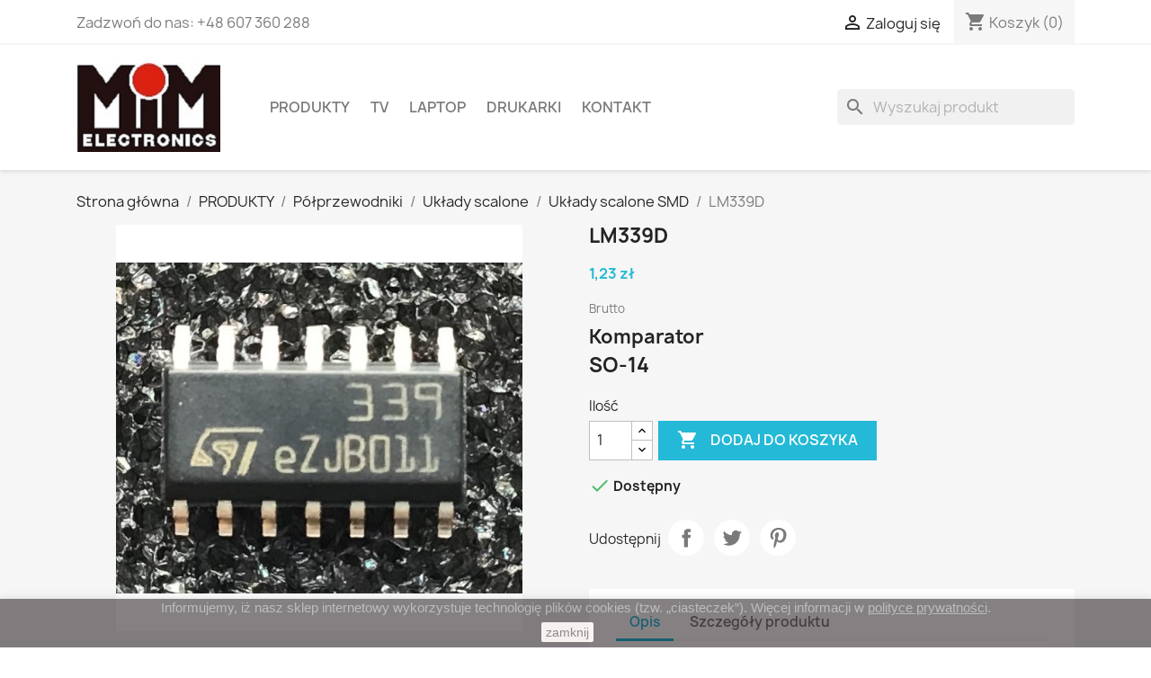

--- FILE ---
content_type: text/html; charset=utf-8
request_url: https://mimelectronics.pl/uklady-scalone-smd/369-lm339d.html
body_size: 16253
content:
<!doctype html>
<html lang="pl-PL">

  <head>
    
      
  <meta charset="utf-8">


  <meta http-equiv="x-ua-compatible" content="ie=edge">



  <title>LM339D</title>
  
    
  
  <meta name="description" content="Komparator
SO-14
">
  <meta name="keywords" content="">
        <link rel="canonical" href="https://mimelectronics.pl/uklady-scalone-smd/369-lm339d.html">
    
      
  
  
    <script type="application/ld+json">
  {
    "@context": "https://schema.org",
    "@type": "Organization",
    "name" : "MIM ELECTRONICS",
    "url" : "https://mimelectronics.pl/",
          "logo": {
        "@type": "ImageObject",
        "url":"https://mimelectronics.pl/img/logo-1670241902.jpg"
      }
      }
</script>

<script type="application/ld+json">
  {
    "@context": "https://schema.org",
    "@type": "WebPage",
    "isPartOf": {
      "@type": "WebSite",
      "url":  "https://mimelectronics.pl/",
      "name": "MIM ELECTRONICS"
    },
    "name": "LM339D",
    "url":  "https://mimelectronics.pl/uklady-scalone-smd/369-lm339d.html"
  }
</script>


  <script type="application/ld+json">
    {
      "@context": "https://schema.org",
      "@type": "BreadcrumbList",
      "itemListElement": [
                  {
            "@type": "ListItem",
            "position": 1,
            "name": "Strona główna",
            "item": "https://mimelectronics.pl/"
          },                  {
            "@type": "ListItem",
            "position": 2,
            "name": "PRODUKTY",
            "item": "https://mimelectronics.pl/22-produkty"
          },                  {
            "@type": "ListItem",
            "position": 3,
            "name": "Półprzewodniki",
            "item": "https://mimelectronics.pl/11-polprzewodniki"
          },                  {
            "@type": "ListItem",
            "position": 4,
            "name": "Układy scalone",
            "item": "https://mimelectronics.pl/33-uklady-scalone"
          },                  {
            "@type": "ListItem",
            "position": 5,
            "name": "Układy scalone SMD",
            "item": "https://mimelectronics.pl/50-uklady-scalone-smd"
          },                  {
            "@type": "ListItem",
            "position": 6,
            "name": "LM339D",
            "item": "https://mimelectronics.pl/uklady-scalone-smd/369-lm339d.html"
          }              ]
    }
  </script>
  
  
  
  <script type="application/ld+json">
  {
    "@context": "https://schema.org/",
    "@type": "Product",
    "name": "LM339D",
    "description": "Komparator SO-14 ",
    "category": "Układy scalone SMD",
    "image" :"https://mimelectronics.pl/2077-home_default/lm339d.jpg",    "sku": "369",
    "mpn": "369"
        ,
    "brand": {
      "@type": "Thing",
      "name": "STMicroelectronics"
    }
                ,
    "offers": {
      "@type": "Offer",
      "priceCurrency": "PLN",
      "name": "LM339D",
      "price": "1.23",
      "url": "https://mimelectronics.pl/uklady-scalone-smd/369-lm339d.html",
      "priceValidUntil": "2026-02-01",
              "image": ["https://mimelectronics.pl/2077-large_default/lm339d.jpg","https://mimelectronics.pl/2078-large_default/lm339d.jpg"],
            "sku": "369",
      "mpn": "369",
                                              "availability": "https://schema.org/InStock",
      "seller": {
        "@type": "Organization",
        "name": "MIM ELECTRONICS"
      }
    }
      }
</script>

  
  
    
  

  
    <meta property="og:title" content="LM339D" />
    <meta property="og:description" content="Komparator
SO-14
" />
    <meta property="og:url" content="https://mimelectronics.pl/uklady-scalone-smd/369-lm339d.html" />
    <meta property="og:site_name" content="MIM ELECTRONICS" />
        



  <meta name="viewport" content="width=device-width, initial-scale=1">



  <link rel="icon" type="image/vnd.microsoft.icon" href="https://mimelectronics.pl/img/favicon.ico?1670241902">
  <link rel="shortcut icon" type="image/x-icon" href="https://mimelectronics.pl/img/favicon.ico?1670241902">



    <link rel="stylesheet" href="https://mimelectronics.pl/themes/classic/assets/cache/theme-163856155.css" type="text/css" media="all">




  

  <script type="text/javascript">
        var prestashop = {"cart":{"products":[],"totals":{"total":{"type":"total","label":"Razem","amount":0,"value":"0,00\u00a0z\u0142"},"total_including_tax":{"type":"total","label":"Suma (brutto)","amount":0,"value":"0,00\u00a0z\u0142"},"total_excluding_tax":{"type":"total","label":"Suma (netto)","amount":0,"value":"0,00\u00a0z\u0142"}},"subtotals":{"products":{"type":"products","label":"Produkty","amount":0,"value":"0,00\u00a0z\u0142"},"discounts":null,"shipping":{"type":"shipping","label":"Transport","amount":0,"value":""},"tax":null},"products_count":0,"summary_string":"0 sztuk","vouchers":{"allowed":0,"added":[]},"discounts":[],"minimalPurchase":50,"minimalPurchaseRequired":"Minimalny zakup na kwot\u0119 50,00\u00a0z\u0142 (netto) jest wymagany aby zatwierdzi\u0107 Twoje zam\u00f3wienie, obecna warto\u015b\u0107 koszyka to 0,00\u00a0z\u0142 (netto)."},"currency":{"id":1,"name":"Z\u0142oty polski","iso_code":"PLN","iso_code_num":"985","sign":"z\u0142"},"customer":{"lastname":null,"firstname":null,"email":null,"birthday":null,"newsletter":null,"newsletter_date_add":null,"optin":null,"website":null,"company":null,"siret":null,"ape":null,"is_logged":false,"gender":{"type":null,"name":null},"addresses":[]},"language":{"name":"Polski (Polish)","iso_code":"pl","locale":"pl-PL","language_code":"pl","is_rtl":"0","date_format_lite":"Y-m-d","date_format_full":"Y-m-d H:i:s","id":1},"page":{"title":"","canonical":"https:\/\/mimelectronics.pl\/uklady-scalone-smd\/369-lm339d.html","meta":{"title":"LM339D","description":"Komparator\nSO-14\n","keywords":"","robots":"index"},"page_name":"product","body_classes":{"lang-pl":true,"lang-rtl":false,"country-PL":true,"currency-PLN":true,"layout-full-width":true,"page-product":true,"tax-display-enabled":true,"product-id-369":true,"product-LM339D":true,"product-id-category-50":true,"product-id-manufacturer-12":true,"product-id-supplier-0":true,"product-available-for-order":true},"admin_notifications":[]},"shop":{"name":"MIM ELECTRONICS","logo":"https:\/\/mimelectronics.pl\/img\/logo-1670241902.jpg","stores_icon":"https:\/\/mimelectronics.pl\/img\/logo_stores.png","favicon":"https:\/\/mimelectronics.pl\/img\/favicon.ico"},"urls":{"base_url":"https:\/\/mimelectronics.pl\/","current_url":"https:\/\/mimelectronics.pl\/uklady-scalone-smd\/369-lm339d.html","shop_domain_url":"https:\/\/mimelectronics.pl","img_ps_url":"https:\/\/mimelectronics.pl\/img\/","img_cat_url":"https:\/\/mimelectronics.pl\/img\/c\/","img_lang_url":"https:\/\/mimelectronics.pl\/img\/l\/","img_prod_url":"https:\/\/mimelectronics.pl\/img\/p\/","img_manu_url":"https:\/\/mimelectronics.pl\/img\/m\/","img_sup_url":"https:\/\/mimelectronics.pl\/img\/su\/","img_ship_url":"https:\/\/mimelectronics.pl\/img\/s\/","img_store_url":"https:\/\/mimelectronics.pl\/img\/st\/","img_col_url":"https:\/\/mimelectronics.pl\/img\/co\/","img_url":"https:\/\/mimelectronics.pl\/themes\/classic\/assets\/img\/","css_url":"https:\/\/mimelectronics.pl\/themes\/classic\/assets\/css\/","js_url":"https:\/\/mimelectronics.pl\/themes\/classic\/assets\/js\/","pic_url":"https:\/\/mimelectronics.pl\/upload\/","pages":{"address":"https:\/\/mimelectronics.pl\/adres","addresses":"https:\/\/mimelectronics.pl\/adresy","authentication":"https:\/\/mimelectronics.pl\/logowanie","cart":"https:\/\/mimelectronics.pl\/koszyk","category":"https:\/\/mimelectronics.pl\/index.php?controller=category","cms":"https:\/\/mimelectronics.pl\/index.php?controller=cms","contact":"https:\/\/mimelectronics.pl\/kontakt","discount":"https:\/\/mimelectronics.pl\/rabaty","guest_tracking":"https:\/\/mimelectronics.pl\/sledzenie-zamowien-gosci","history":"https:\/\/mimelectronics.pl\/historia-zamowien","identity":"https:\/\/mimelectronics.pl\/dane-osobiste","index":"https:\/\/mimelectronics.pl\/","my_account":"https:\/\/mimelectronics.pl\/moje-konto","order_confirmation":"https:\/\/mimelectronics.pl\/potwierdzenie-zamowienia","order_detail":"https:\/\/mimelectronics.pl\/index.php?controller=order-detail","order_follow":"https:\/\/mimelectronics.pl\/sledzenie-zamowienia","order":"https:\/\/mimelectronics.pl\/zam\u00f3wienie","order_return":"https:\/\/mimelectronics.pl\/index.php?controller=order-return","order_slip":"https:\/\/mimelectronics.pl\/potwierdzenie-zwrotu","pagenotfound":"https:\/\/mimelectronics.pl\/nie-znaleziono-strony","password":"https:\/\/mimelectronics.pl\/odzyskiwanie-hasla","pdf_invoice":"https:\/\/mimelectronics.pl\/index.php?controller=pdf-invoice","pdf_order_return":"https:\/\/mimelectronics.pl\/index.php?controller=pdf-order-return","pdf_order_slip":"https:\/\/mimelectronics.pl\/index.php?controller=pdf-order-slip","prices_drop":"https:\/\/mimelectronics.pl\/promocje","product":"https:\/\/mimelectronics.pl\/index.php?controller=product","search":"https:\/\/mimelectronics.pl\/szukaj","sitemap":"https:\/\/mimelectronics.pl\/Mapa strony","stores":"https:\/\/mimelectronics.pl\/nasze-sklepy","supplier":"https:\/\/mimelectronics.pl\/dostawcy","register":"https:\/\/mimelectronics.pl\/logowanie?create_account=1","order_login":"https:\/\/mimelectronics.pl\/zam\u00f3wienie?login=1"},"alternative_langs":[],"theme_assets":"\/themes\/classic\/assets\/","actions":{"logout":"https:\/\/mimelectronics.pl\/?mylogout="},"no_picture_image":{"bySize":{"small_default":{"url":"https:\/\/mimelectronics.pl\/img\/p\/pl-default-small_default.jpg","width":98,"height":98},"cart_default":{"url":"https:\/\/mimelectronics.pl\/img\/p\/pl-default-cart_default.jpg","width":125,"height":125},"home_default":{"url":"https:\/\/mimelectronics.pl\/img\/p\/pl-default-home_default.jpg","width":250,"height":250},"medium_default":{"url":"https:\/\/mimelectronics.pl\/img\/p\/pl-default-medium_default.jpg","width":452,"height":452},"large_default":{"url":"https:\/\/mimelectronics.pl\/img\/p\/pl-default-large_default.jpg","width":800,"height":800}},"small":{"url":"https:\/\/mimelectronics.pl\/img\/p\/pl-default-small_default.jpg","width":98,"height":98},"medium":{"url":"https:\/\/mimelectronics.pl\/img\/p\/pl-default-home_default.jpg","width":250,"height":250},"large":{"url":"https:\/\/mimelectronics.pl\/img\/p\/pl-default-large_default.jpg","width":800,"height":800},"legend":""}},"configuration":{"display_taxes_label":true,"display_prices_tax_incl":true,"is_catalog":false,"show_prices":true,"opt_in":{"partner":false},"quantity_discount":{"type":"price","label":"Cena jednostkowa"},"voucher_enabled":0,"return_enabled":0},"field_required":[],"breadcrumb":{"links":[{"title":"Strona g\u0142\u00f3wna","url":"https:\/\/mimelectronics.pl\/"},{"title":"PRODUKTY","url":"https:\/\/mimelectronics.pl\/22-produkty"},{"title":"P\u00f3\u0142przewodniki","url":"https:\/\/mimelectronics.pl\/11-polprzewodniki"},{"title":"Uk\u0142ady scalone","url":"https:\/\/mimelectronics.pl\/33-uklady-scalone"},{"title":"Uk\u0142ady scalone SMD","url":"https:\/\/mimelectronics.pl\/50-uklady-scalone-smd"},{"title":"LM339D","url":"https:\/\/mimelectronics.pl\/uklady-scalone-smd\/369-lm339d.html"}],"count":6},"link":{"protocol_link":"https:\/\/","protocol_content":"https:\/\/"},"time":1768612791,"static_token":"0a62a7b33ca0a7ba47d20f64a74c2820","token":"a5610de97bfd7deeee9573c790a6914d","debug":false};
        var prestashopFacebookAjaxController = "https:\/\/mimelectronics.pl\/module\/ps_facebook\/Ajax";
        var psemailsubscription_subscription = "https:\/\/mimelectronics.pl\/module\/ps_emailsubscription\/subscription";
      </script>



  <script async src="https://www.googletagmanager.com/gtag/js?id=UA-68855938-1"></script>
<script>
  window.dataLayer = window.dataLayer || [];
  function gtag(){dataLayer.push(arguments);}
  gtag('js', new Date());
  gtag(
    'config',
    'UA-68855938-1',
    {
      'debug_mode':false
                      }
  );
</script>

                            <link rel="alternate" href="https://mimelectronics.pl/uklady-scalone-smd/369-lm339d.html"
                  hreflang="pl-pl"/>
                                    <link rel="canonical" href="https://mimelectronics.pl/uklady-scalone-smd/369-lm339d.html"/>
                                    <link rel="alternate" href="https://mimelectronics.pl/uklady-scalone-smd/369-lm339d.html" hreflang="x-default"/>
            


    
  <meta property="og:type" content="product">
      <meta property="og:image" content="https://mimelectronics.pl/2077-large_default/lm339d.jpg">
  
      <meta property="product:pretax_price:amount" content="1">
    <meta property="product:pretax_price:currency" content="PLN">
    <meta property="product:price:amount" content="1.23">
    <meta property="product:price:currency" content="PLN">
    
  </head>

  <body id="product" class="lang-pl country-pl currency-pln layout-full-width page-product tax-display-enabled product-id-369 product-lm339d product-id-category-50 product-id-manufacturer-12 product-id-supplier-0 product-available-for-order">

    
      
    

    <main>
      
              

      <header id="header">
        
          
  <div class="header-banner">
    
  </div>



  <nav class="header-nav">
    <div class="container">
      <div class="row">
        <div class="hidden-sm-down">
          <div class="col-md-5 col-xs-12">
            <div id="_desktop_contact_link">
  <div id="contact-link">
                Zadzwoń do nas: <span> +48 607 360 288</span>
      </div>
</div>

          </div>
          <div class="col-md-7 right-nav">
              <div id="_desktop_user_info">
  <div class="user-info">
          <a
        href="https://mimelectronics.pl/moje-konto"
        title="Zaloguj się do swojego konta klienta"
        rel="nofollow"
      >
        <i class="material-icons">&#xE7FF;</i>
        <span class="hidden-sm-down">Zaloguj się</span>
      </a>
      </div>
</div>
<div id="_desktop_cart">
  <div class="blockcart cart-preview inactive" data-refresh-url="//mimelectronics.pl/module/ps_shoppingcart/ajax">
    <div class="header">
              <i class="material-icons shopping-cart" aria-hidden="true">shopping_cart</i>
        <span class="hidden-sm-down">Koszyk</span>
        <span class="cart-products-count">(0)</span>
          </div>
  </div>
</div>

          </div>
        </div>
        <div class="hidden-md-up text-sm-center mobile">
          <div class="float-xs-left" id="menu-icon">
            <i class="material-icons d-inline">&#xE5D2;</i>
          </div>
          <div class="float-xs-right" id="_mobile_cart"></div>
          <div class="float-xs-right" id="_mobile_user_info"></div>
          <div class="top-logo" id="_mobile_logo"></div>
          <div class="clearfix"></div>
        </div>
      </div>
    </div>
  </nav>



  <div class="header-top">
    <div class="container">
       <div class="row">
        <div class="col-md-2 hidden-sm-down" id="_desktop_logo">
                                    
  <a href="https://mimelectronics.pl/">
    <img
      class="logo img-fluid"
      src="https://mimelectronics.pl/img/logo-1670241902.jpg"
      alt="MIM ELECTRONICS"
      width="512"
      height="316">
  </a>

                              </div>
        <div class="header-top-right col-md-10 col-sm-12 position-static">
          <div id="search_widget" class="search-widgets" data-search-controller-url="//mimelectronics.pl/szukaj">
  <form method="get" action="//mimelectronics.pl/szukaj">
    <input type="hidden" name="controller" value="search">
    <i class="material-icons search" aria-hidden="true">search</i>
    <input type="text" name="s" value="" placeholder="Wyszukaj produkt" aria-label="Szukaj">
    <i class="material-icons clear" aria-hidden="true">clear</i>
  </form>
</div>


<div class="menu js-top-menu position-static hidden-sm-down" id="_desktop_top_menu">
    
          <ul class="top-menu" id="top-menu" data-depth="0">
                    <li class="category" id="category-22">
                          <a
                class="dropdown-item"
                href="https://mimelectronics.pl/22-produkty" data-depth="0"
                              >
                                                                      <span class="float-xs-right hidden-md-up">
                    <span data-target="#top_sub_menu_53356" data-toggle="collapse" class="navbar-toggler collapse-icons">
                      <i class="material-icons add">&#xE313;</i>
                      <i class="material-icons remove">&#xE316;</i>
                    </span>
                  </span>
                                PRODUKTY
              </a>
                            <div  class="popover sub-menu js-sub-menu collapse" id="top_sub_menu_53356">
                
          <ul class="top-menu"  data-depth="1">
                    <li class="category" id="category-4">
                          <a
                class="dropdown-item dropdown-submenu"
                href="https://mimelectronics.pl/4-optoelektronika" data-depth="1"
                              >
                                Optoelektronika
              </a>
                          </li>
                    <li class="category" id="category-11">
                          <a
                class="dropdown-item dropdown-submenu"
                href="https://mimelectronics.pl/11-polprzewodniki" data-depth="1"
                              >
                                                                      <span class="float-xs-right hidden-md-up">
                    <span data-target="#top_sub_menu_30222" data-toggle="collapse" class="navbar-toggler collapse-icons">
                      <i class="material-icons add">&#xE313;</i>
                      <i class="material-icons remove">&#xE316;</i>
                    </span>
                  </span>
                                Półprzewodniki
              </a>
                            <div  class="collapse" id="top_sub_menu_30222">
                
          <ul class="top-menu"  data-depth="2">
                    <li class="category" id="category-29">
                          <a
                class="dropdown-item"
                href="https://mimelectronics.pl/29-diody" data-depth="2"
                              >
                                Diody
              </a>
                          </li>
                    <li class="category" id="category-30">
                          <a
                class="dropdown-item"
                href="https://mimelectronics.pl/30-mostki-prostownicze" data-depth="2"
                              >
                                Mostki prostownicze
              </a>
                          </li>
                    <li class="category" id="category-31">
                          <a
                class="dropdown-item"
                href="https://mimelectronics.pl/31-moduly-polprzewodnikowe" data-depth="2"
                              >
                                Moduły półprzewodnikowe
              </a>
                          </li>
                    <li class="category" id="category-32">
                          <a
                class="dropdown-item"
                href="https://mimelectronics.pl/32-tranzystory" data-depth="2"
                              >
                                                                      <span class="float-xs-right hidden-md-up">
                    <span data-target="#top_sub_menu_56062" data-toggle="collapse" class="navbar-toggler collapse-icons">
                      <i class="material-icons add">&#xE313;</i>
                      <i class="material-icons remove">&#xE316;</i>
                    </span>
                  </span>
                                Tranzystory
              </a>
                            <div  class="collapse" id="top_sub_menu_56062">
                
          <ul class="top-menu"  data-depth="3">
                    <li class="category" id="category-53">
                          <a
                class="dropdown-item"
                href="https://mimelectronics.pl/53-tranzystory-smd" data-depth="3"
                              >
                                Tranzystory SMD
              </a>
                          </li>
                    <li class="category" id="category-54">
                          <a
                class="dropdown-item"
                href="https://mimelectronics.pl/54-tranzystory-tht" data-depth="3"
                              >
                                Tranzystory THT
              </a>
                          </li>
                    <li class="category" id="category-55">
                          <a
                class="dropdown-item"
                href="https://mimelectronics.pl/55-tranzystory-bga" data-depth="3"
                              >
                                Tranzystory BGA
              </a>
                          </li>
              </ul>
    
              </div>
                          </li>
                    <li class="category" id="category-33">
                          <a
                class="dropdown-item"
                href="https://mimelectronics.pl/33-uklady-scalone" data-depth="2"
                              >
                                                                      <span class="float-xs-right hidden-md-up">
                    <span data-target="#top_sub_menu_39747" data-toggle="collapse" class="navbar-toggler collapse-icons">
                      <i class="material-icons add">&#xE313;</i>
                      <i class="material-icons remove">&#xE316;</i>
                    </span>
                  </span>
                                Układy scalone
              </a>
                            <div  class="collapse" id="top_sub_menu_39747">
                
          <ul class="top-menu"  data-depth="3">
                    <li class="category" id="category-50">
                          <a
                class="dropdown-item"
                href="https://mimelectronics.pl/50-uklady-scalone-smd" data-depth="3"
                              >
                                Układy scalone SMD
              </a>
                          </li>
                    <li class="category" id="category-51">
                          <a
                class="dropdown-item"
                href="https://mimelectronics.pl/51-uklady-scalone-bga" data-depth="3"
                              >
                                Układy scalone BGA
              </a>
                          </li>
                    <li class="category" id="category-52">
                          <a
                class="dropdown-item"
                href="https://mimelectronics.pl/52-uklady-scalone-tht" data-depth="3"
                              >
                                Układy scalone THT
              </a>
                          </li>
              </ul>
    
              </div>
                          </li>
                    <li class="category" id="category-34">
                          <a
                class="dropdown-item"
                href="https://mimelectronics.pl/34-osprzet-do-polprzewodnikow" data-depth="2"
                              >
                                Osprzęt do półprzewodników
              </a>
                          </li>
                    <li class="category" id="category-35">
                          <a
                class="dropdown-item"
                href="https://mimelectronics.pl/35-programatory-i-kasowniki" data-depth="2"
                              >
                                Programatory i kasowniki
              </a>
                          </li>
                    <li class="category" id="category-36">
                          <a
                class="dropdown-item"
                href="https://mimelectronics.pl/36-zestawy-uruchomieniowe" data-depth="2"
                              >
                                Zestawy uruchomieniowe
              </a>
                          </li>
                    <li class="category" id="category-37">
                          <a
                class="dropdown-item"
                href="https://mimelectronics.pl/37-moduly-komunikacyjne" data-depth="2"
                              >
                                Moduły komunikacyjne
              </a>
                          </li>
                    <li class="category" id="category-56">
                          <a
                class="dropdown-item"
                href="https://mimelectronics.pl/56-triaki" data-depth="2"
                              >
                                Triaki
              </a>
                          </li>
              </ul>
    
              </div>
                          </li>
                    <li class="category" id="category-6">
                          <a
                class="dropdown-item dropdown-submenu"
                href="https://mimelectronics.pl/6-elementy-pasywne" data-depth="1"
                              >
                                                                      <span class="float-xs-right hidden-md-up">
                    <span data-target="#top_sub_menu_34945" data-toggle="collapse" class="navbar-toggler collapse-icons">
                      <i class="material-icons add">&#xE313;</i>
                      <i class="material-icons remove">&#xE316;</i>
                    </span>
                  </span>
                                Elementy pasywne
              </a>
                            <div  class="collapse" id="top_sub_menu_34945">
                
          <ul class="top-menu"  data-depth="2">
                    <li class="category" id="category-38">
                          <a
                class="dropdown-item"
                href="https://mimelectronics.pl/38-rezystory" data-depth="2"
                              >
                                Rezystory
              </a>
                          </li>
                    <li class="category" id="category-39">
                          <a
                class="dropdown-item"
                href="https://mimelectronics.pl/39-termistory" data-depth="2"
                              >
                                Termistory
              </a>
                          </li>
                    <li class="category" id="category-40">
                          <a
                class="dropdown-item"
                href="https://mimelectronics.pl/40-potencjometry" data-depth="2"
                              >
                                Potencjometry
              </a>
                          </li>
                    <li class="category" id="category-41">
                          <a
                class="dropdown-item"
                href="https://mimelectronics.pl/41-enkodery" data-depth="2"
                              >
                                Enkodery
              </a>
                          </li>
                    <li class="category" id="category-42">
                          <a
                class="dropdown-item"
                href="https://mimelectronics.pl/42-kondensatory" data-depth="2"
                              >
                                                                      <span class="float-xs-right hidden-md-up">
                    <span data-target="#top_sub_menu_92354" data-toggle="collapse" class="navbar-toggler collapse-icons">
                      <i class="material-icons add">&#xE313;</i>
                      <i class="material-icons remove">&#xE316;</i>
                    </span>
                  </span>
                                Kondensatory
              </a>
                            <div  class="collapse" id="top_sub_menu_92354">
                
          <ul class="top-menu"  data-depth="3">
                    <li class="category" id="category-47">
                          <a
                class="dropdown-item"
                href="https://mimelectronics.pl/47-kondensatory-elektrolityczne" data-depth="3"
                              >
                                                                      <span class="float-xs-right hidden-md-up">
                    <span data-target="#top_sub_menu_87600" data-toggle="collapse" class="navbar-toggler collapse-icons">
                      <i class="material-icons add">&#xE313;</i>
                      <i class="material-icons remove">&#xE316;</i>
                    </span>
                  </span>
                                Kondensatory elektrolityczne
              </a>
                            <div  class="collapse" id="top_sub_menu_87600">
                
          <ul class="top-menu"  data-depth="4">
                    <li class="category" id="category-111">
                          <a
                class="dropdown-item"
                href="https://mimelectronics.pl/111-kondensatory-elektrolityczne-panasonic" data-depth="4"
                              >
                                Kondensatory elektrolityczne Panasonic
              </a>
                          </li>
              </ul>
    
              </div>
                          </li>
                    <li class="category" id="category-48">
                          <a
                class="dropdown-item"
                href="https://mimelectronics.pl/48-kondensatory-ceramiczne" data-depth="3"
                              >
                                Kondensatory ceramiczne
              </a>
                          </li>
                    <li class="category" id="category-49">
                          <a
                class="dropdown-item"
                href="https://mimelectronics.pl/49-kondensatory-poliestrowe" data-depth="3"
                              >
                                Kondensatory poliestrowe
              </a>
                          </li>
                    <li class="category" id="category-57">
                          <a
                class="dropdown-item"
                href="https://mimelectronics.pl/57-kondensatory-polipropylenowe" data-depth="3"
                              >
                                Kondensatory polipropylenowe
              </a>
                          </li>
              </ul>
    
              </div>
                          </li>
                    <li class="category" id="category-8">
                          <a
                class="dropdown-item"
                href="https://mimelectronics.pl/8-bezpieczniki" data-depth="2"
                              >
                                Bezpieczniki
              </a>
                          </li>
                    <li class="category" id="category-43">
                          <a
                class="dropdown-item"
                href="https://mimelectronics.pl/43-anteny" data-depth="2"
                              >
                                Anteny
              </a>
                          </li>
                    <li class="category" id="category-44">
                          <a
                class="dropdown-item"
                href="https://mimelectronics.pl/44-warystory" data-depth="2"
                              >
                                Warystory
              </a>
                          </li>
                    <li class="category" id="category-45">
                          <a
                class="dropdown-item"
                href="https://mimelectronics.pl/45-komponenty-audio" data-depth="2"
                              >
                                Komponenty audio
              </a>
                          </li>
                    <li class="category" id="category-46">
                          <a
                class="dropdown-item"
                href="https://mimelectronics.pl/46-elementy-pasywne-pozostale" data-depth="2"
                              >
                                Elementy pasywne pozostałe
              </a>
                          </li>
                    <li class="category" id="category-102">
                          <a
                class="dropdown-item"
                href="https://mimelectronics.pl/102-przekazniki" data-depth="2"
                              >
                                Przekaźniki
              </a>
                          </li>
              </ul>
    
              </div>
                          </li>
                    <li class="category" id="category-3">
                          <a
                class="dropdown-item dropdown-submenu"
                href="https://mimelectronics.pl/3-poza-klasyfikacja" data-depth="1"
                              >
                                Poza klasyfikacją
              </a>
                          </li>
                    <li class="category" id="category-5">
                          <a
                class="dropdown-item dropdown-submenu"
                href="https://mimelectronics.pl/5-zrodla-swiatla" data-depth="1"
                              >
                                Źródła światła
              </a>
                          </li>
                    <li class="category" id="category-9">
                          <a
                class="dropdown-item dropdown-submenu"
                href="https://mimelectronics.pl/9-przelaczniki" data-depth="1"
                              >
                                Przełączniki
              </a>
                          </li>
                    <li class="category" id="category-10">
                          <a
                class="dropdown-item dropdown-submenu"
                href="https://mimelectronics.pl/10-transformatory" data-depth="1"
                              >
                                Transformatory
              </a>
                          </li>
                    <li class="category" id="category-16">
                          <a
                class="dropdown-item dropdown-submenu"
                href="https://mimelectronics.pl/16-wentylatory" data-depth="1"
                              >
                                Wentylatory
              </a>
                          </li>
                    <li class="category" id="category-17">
                          <a
                class="dropdown-item dropdown-submenu"
                href="https://mimelectronics.pl/17-zrodla-energii" data-depth="1"
                              >
                                Źródła energii
              </a>
                          </li>
                    <li class="category" id="category-18">
                          <a
                class="dropdown-item dropdown-submenu"
                href="https://mimelectronics.pl/18-przewody" data-depth="1"
                              >
                                                                      <span class="float-xs-right hidden-md-up">
                    <span data-target="#top_sub_menu_85291" data-toggle="collapse" class="navbar-toggler collapse-icons">
                      <i class="material-icons add">&#xE313;</i>
                      <i class="material-icons remove">&#xE316;</i>
                    </span>
                  </span>
                                Przewody
              </a>
                            <div  class="collapse" id="top_sub_menu_85291">
                
          <ul class="top-menu"  data-depth="2">
                    <li class="category" id="category-84">
                          <a
                class="dropdown-item"
                href="https://mimelectronics.pl/84-przewody-usb" data-depth="2"
                              >
                                Przewody USB
              </a>
                          </li>
                    <li class="category" id="category-85">
                          <a
                class="dropdown-item"
                href="https://mimelectronics.pl/85-przewody-sata" data-depth="2"
                              >
                                Przewody SATA
              </a>
                          </li>
              </ul>
    
              </div>
                          </li>
                    <li class="category" id="category-19">
                          <a
                class="dropdown-item dropdown-submenu"
                href="https://mimelectronics.pl/19-obudowy" data-depth="1"
                              >
                                Obudowy
              </a>
                          </li>
                    <li class="category" id="category-20">
                          <a
                class="dropdown-item dropdown-submenu"
                href="https://mimelectronics.pl/20-wyposazenie-warsztatowe" data-depth="1"
                              >
                                                                      <span class="float-xs-right hidden-md-up">
                    <span data-target="#top_sub_menu_56145" data-toggle="collapse" class="navbar-toggler collapse-icons">
                      <i class="material-icons add">&#xE313;</i>
                      <i class="material-icons remove">&#xE316;</i>
                    </span>
                  </span>
                                Wyposażenie warsztatowe
              </a>
                            <div  class="collapse" id="top_sub_menu_56145">
                
          <ul class="top-menu"  data-depth="2">
                    <li class="category" id="category-82">
                          <a
                class="dropdown-item"
                href="https://mimelectronics.pl/82-lutowanie-i-rozlutowywanie" data-depth="2"
                              >
                                Lutowanie i rozlutowywanie
              </a>
                          </li>
                    <li class="category" id="category-83">
                          <a
                class="dropdown-item"
                href="https://mimelectronics.pl/83-zabezpieczenia-esd" data-depth="2"
                              >
                                Zabezpieczenia ESD
              </a>
                          </li>
              </ul>
    
              </div>
                          </li>
                    <li class="category" id="category-21">
                          <a
                class="dropdown-item dropdown-submenu"
                href="https://mimelectronics.pl/21-akcesoria-komputerowe" data-depth="1"
                              >
                                                                      <span class="float-xs-right hidden-md-up">
                    <span data-target="#top_sub_menu_48648" data-toggle="collapse" class="navbar-toggler collapse-icons">
                      <i class="material-icons add">&#xE313;</i>
                      <i class="material-icons remove">&#xE316;</i>
                    </span>
                  </span>
                                Akcesoria komputerowe
              </a>
                            <div  class="collapse" id="top_sub_menu_48648">
                
          <ul class="top-menu"  data-depth="2">
                    <li class="category" id="category-99">
                          <a
                class="dropdown-item"
                href="https://mimelectronics.pl/99-zaciskarki-rj45" data-depth="2"
                              >
                                Zaciskarki RJ45
              </a>
                          </li>
                    <li class="category" id="category-100">
                          <a
                class="dropdown-item"
                href="https://mimelectronics.pl/100-testery-rj45" data-depth="2"
                              >
                                Testery RJ45
              </a>
                          </li>
              </ul>
    
              </div>
                          </li>
                    <li class="category" id="category-7">
                          <a
                class="dropdown-item dropdown-submenu"
                href="https://mimelectronics.pl/7-zlacza" data-depth="1"
                              >
                                                                      <span class="float-xs-right hidden-md-up">
                    <span data-target="#top_sub_menu_23764" data-toggle="collapse" class="navbar-toggler collapse-icons">
                      <i class="material-icons add">&#xE313;</i>
                      <i class="material-icons remove">&#xE316;</i>
                    </span>
                  </span>
                                Złącza
              </a>
                            <div  class="collapse" id="top_sub_menu_23764">
                
          <ul class="top-menu"  data-depth="2">
                    <li class="category" id="category-12">
                          <a
                class="dropdown-item"
                href="https://mimelectronics.pl/12-zlacza-sygnalowe" data-depth="2"
                              >
                                Złącza sygnałowe
              </a>
                          </li>
                    <li class="category" id="category-13">
                          <a
                class="dropdown-item"
                href="https://mimelectronics.pl/13-zlacza-przesylu-danych" data-depth="2"
                              >
                                Złącza przesyłu danych
              </a>
                          </li>
                    <li class="category" id="category-14">
                          <a
                class="dropdown-item"
                href="https://mimelectronics.pl/14-zlacza-koncentryczne" data-depth="2"
                              >
                                Złącza koncentryczne
              </a>
                          </li>
                    <li class="category" id="category-15">
                          <a
                class="dropdown-item"
                href="https://mimelectronics.pl/15-zlacza-przemyslowe" data-depth="2"
                              >
                                Złącza przemysłowe
              </a>
                          </li>
                    <li class="category" id="category-25">
                          <a
                class="dropdown-item"
                href="https://mimelectronics.pl/25-zlacza-zasilajace" data-depth="2"
                              >
                                Złącza zasilające
              </a>
                          </li>
                    <li class="category" id="category-26">
                          <a
                class="dropdown-item"
                href="https://mimelectronics.pl/26-zlacza-audio-video" data-depth="2"
                              >
                                Złącza audio, video
              </a>
                          </li>
                    <li class="category" id="category-27">
                          <a
                class="dropdown-item"
                href="https://mimelectronics.pl/27-zlacza-pozostale" data-depth="2"
                              >
                                Złącza pozostałe
              </a>
                          </li>
                    <li class="category" id="category-28">
                          <a
                class="dropdown-item"
                href="https://mimelectronics.pl/28-konektory-i-koncowki-kablowe" data-depth="2"
                              >
                                Konektory i końcówki kablowe
              </a>
                          </li>
              </ul>
    
              </div>
                          </li>
                    <li class="category" id="category-79">
                          <a
                class="dropdown-item dropdown-submenu"
                href="https://mimelectronics.pl/79-chlodzenie" data-depth="1"
                              >
                                                                      <span class="float-xs-right hidden-md-up">
                    <span data-target="#top_sub_menu_53468" data-toggle="collapse" class="navbar-toggler collapse-icons">
                      <i class="material-icons add">&#xE313;</i>
                      <i class="material-icons remove">&#xE316;</i>
                    </span>
                  </span>
                                Chłodzenie
              </a>
                            <div  class="collapse" id="top_sub_menu_53468">
                
          <ul class="top-menu"  data-depth="2">
                    <li class="category" id="category-80">
                          <a
                class="dropdown-item"
                href="https://mimelectronics.pl/80-termopady" data-depth="2"
                              >
                                Termopady
              </a>
                          </li>
                    <li class="category" id="category-81">
                          <a
                class="dropdown-item"
                href="https://mimelectronics.pl/81-radiatory" data-depth="2"
                              >
                                Radiatory
              </a>
                          </li>
              </ul>
    
              </div>
                          </li>
                    <li class="category" id="category-93">
                          <a
                class="dropdown-item dropdown-submenu"
                href="https://mimelectronics.pl/93-zasilacze-ac-dc" data-depth="1"
                              >
                                Zasilacze AC DC
              </a>
                          </li>
              </ul>
    
              </div>
                          </li>
                    <li class="category" id="category-58">
                          <a
                class="dropdown-item"
                href="https://mimelectronics.pl/58-czesci-do-tv" data-depth="0"
                              >
                                                                      <span class="float-xs-right hidden-md-up">
                    <span data-target="#top_sub_menu_77930" data-toggle="collapse" class="navbar-toggler collapse-icons">
                      <i class="material-icons add">&#xE313;</i>
                      <i class="material-icons remove">&#xE316;</i>
                    </span>
                  </span>
                                TV
              </a>
                            <div  class="popover sub-menu js-sub-menu collapse" id="top_sub_menu_77930">
                
          <ul class="top-menu"  data-depth="1">
                    <li class="category" id="category-59">
                          <a
                class="dropdown-item dropdown-submenu"
                href="https://mimelectronics.pl/59-plyty-glowne" data-depth="1"
                              >
                                Płyty główne
              </a>
                          </li>
                    <li class="category" id="category-60">
                          <a
                class="dropdown-item dropdown-submenu"
                href="https://mimelectronics.pl/60-zasilacze" data-depth="1"
                              >
                                Zasilacze
              </a>
                          </li>
                    <li class="category" id="category-61">
                          <a
                class="dropdown-item dropdown-submenu"
                href="https://mimelectronics.pl/61-uklad-podswietlania" data-depth="1"
                              >
                                Układ podświetlania
              </a>
                          </li>
                    <li class="category" id="category-62">
                          <a
                class="dropdown-item dropdown-submenu"
                href="https://mimelectronics.pl/62-matryce" data-depth="1"
                              >
                                Matryce
              </a>
                          </li>
                    <li class="category" id="category-63">
                          <a
                class="dropdown-item dropdown-submenu"
                href="https://mimelectronics.pl/63-piloty" data-depth="1"
                              >
                                Piloty
              </a>
                          </li>
                    <li class="category" id="category-64">
                          <a
                class="dropdown-item dropdown-submenu"
                href="https://mimelectronics.pl/64-przewody" data-depth="1"
                              >
                                Przewody
              </a>
                          </li>
                    <li class="category" id="category-65">
                          <a
                class="dropdown-item dropdown-submenu"
                href="https://mimelectronics.pl/65-akcesoria" data-depth="1"
                              >
                                Akcesoria
              </a>
                          </li>
                    <li class="category" id="category-66">
                          <a
                class="dropdown-item dropdown-submenu"
                href="https://mimelectronics.pl/66-moduly-t-con" data-depth="1"
                              >
                                Moduły T-CON
              </a>
                          </li>
                    <li class="category" id="category-68">
                          <a
                class="dropdown-item dropdown-submenu"
                href="https://mimelectronics.pl/68-tunery" data-depth="1"
                              >
                                Tunery
              </a>
                          </li>
                    <li class="category" id="category-77">
                          <a
                class="dropdown-item dropdown-submenu"
                href="https://mimelectronics.pl/77-moduly-tv" data-depth="1"
                              >
                                                                      <span class="float-xs-right hidden-md-up">
                    <span data-target="#top_sub_menu_89865" data-toggle="collapse" class="navbar-toggler collapse-icons">
                      <i class="material-icons add">&#xE313;</i>
                      <i class="material-icons remove">&#xE316;</i>
                    </span>
                  </span>
                                Moduły TV
              </a>
                            <div  class="collapse" id="top_sub_menu_89865">
                
          <ul class="top-menu"  data-depth="2">
                    <li class="category" id="category-88">
                          <a
                class="dropdown-item"
                href="https://mimelectronics.pl/88-moduly-tv-ir" data-depth="2"
                              >
                                Moduły TV IR
              </a>
                          </li>
                    <li class="category" id="category-89">
                          <a
                class="dropdown-item"
                href="https://mimelectronics.pl/89-moduly-tv-wifi" data-depth="2"
                              >
                                Moduły TV WIFI
              </a>
                          </li>
                    <li class="category" id="category-90">
                          <a
                class="dropdown-item"
                href="https://mimelectronics.pl/90-moduly-tv-bluetooth" data-depth="2"
                              >
                                Moduły TV Bluetooth
              </a>
                          </li>
              </ul>
    
              </div>
                          </li>
                    <li class="category" id="category-78">
                          <a
                class="dropdown-item dropdown-submenu"
                href="https://mimelectronics.pl/78-glosniki-tv" data-depth="1"
                              >
                                Głośniki TV
              </a>
                          </li>
                    <li class="category" id="category-101">
                          <a
                class="dropdown-item dropdown-submenu"
                href="https://mimelectronics.pl/101-elementy-obudowy" data-depth="1"
                              >
                                Elementy obudowy
              </a>
                          </li>
              </ul>
    
              </div>
                          </li>
                    <li class="category" id="category-69">
                          <a
                class="dropdown-item"
                href="https://mimelectronics.pl/69-czesci-laptop" data-depth="0"
                              >
                                                                      <span class="float-xs-right hidden-md-up">
                    <span data-target="#top_sub_menu_60630" data-toggle="collapse" class="navbar-toggler collapse-icons">
                      <i class="material-icons add">&#xE313;</i>
                      <i class="material-icons remove">&#xE316;</i>
                    </span>
                  </span>
                                Laptop
              </a>
                            <div  class="popover sub-menu js-sub-menu collapse" id="top_sub_menu_60630">
                
          <ul class="top-menu"  data-depth="1">
                    <li class="category" id="category-70">
                          <a
                class="dropdown-item dropdown-submenu"
                href="https://mimelectronics.pl/70-gniazda-zasilania-dc" data-depth="1"
                              >
                                Gniazda zasilania DC
              </a>
                          </li>
                    <li class="category" id="category-71">
                          <a
                class="dropdown-item dropdown-submenu"
                href="https://mimelectronics.pl/71-gniazda-komunikacyjne" data-depth="1"
                              >
                                Gniazda komunikacyjne
              </a>
                          </li>
                    <li class="category" id="category-72">
                          <a
                class="dropdown-item dropdown-submenu"
                href="https://mimelectronics.pl/72-matryca" data-depth="1"
                              >
                                Matryce
              </a>
                          </li>
                    <li class="category" id="category-73">
                          <a
                class="dropdown-item dropdown-submenu"
                href="https://mimelectronics.pl/73-uklady-scalone" data-depth="1"
                              >
                                Układy scalone
              </a>
                          </li>
                    <li class="category" id="category-74">
                          <a
                class="dropdown-item dropdown-submenu"
                href="https://mimelectronics.pl/74-klawiatura" data-depth="1"
                              >
                                Klawiatury
              </a>
                          </li>
                    <li class="category" id="category-75">
                          <a
                class="dropdown-item dropdown-submenu"
                href="https://mimelectronics.pl/75-obudowy-do-laptopow" data-depth="1"
                              >
                                Obudowy do laptopów
              </a>
                          </li>
                    <li class="category" id="category-76">
                          <a
                class="dropdown-item dropdown-submenu"
                href="https://mimelectronics.pl/76-zawiasy" data-depth="1"
                              >
                                Zawiasy
              </a>
                          </li>
                    <li class="category" id="category-86">
                          <a
                class="dropdown-item dropdown-submenu"
                href="https://mimelectronics.pl/86-inwertery-do-laptopow" data-depth="1"
                              >
                                Inwertery do laptopów
              </a>
                          </li>
                    <li class="category" id="category-87">
                          <a
                class="dropdown-item dropdown-submenu"
                href="https://mimelectronics.pl/87-touchpady-do-laptopow" data-depth="1"
                              >
                                Touchpady do laptopów
              </a>
                          </li>
                    <li class="category" id="category-91">
                          <a
                class="dropdown-item dropdown-submenu"
                href="https://mimelectronics.pl/91-dyski-hdd-do-laptopa" data-depth="1"
                              >
                                                                      <span class="float-xs-right hidden-md-up">
                    <span data-target="#top_sub_menu_27581" data-toggle="collapse" class="navbar-toggler collapse-icons">
                      <i class="material-icons add">&#xE313;</i>
                      <i class="material-icons remove">&#xE316;</i>
                    </span>
                  </span>
                                Dyski HDD do laptopa
              </a>
                            <div  class="collapse" id="top_sub_menu_27581">
                
          <ul class="top-menu"  data-depth="2">
                    <li class="category" id="category-92">
                          <a
                class="dropdown-item"
                href="https://mimelectronics.pl/92-kieszen-dysku-hdd" data-depth="2"
                              >
                                Kieszeń dysku HDD
              </a>
                          </li>
              </ul>
    
              </div>
                          </li>
                    <li class="category" id="category-98">
                          <a
                class="dropdown-item dropdown-submenu"
                href="https://mimelectronics.pl/98-gniazda-audio-laptop" data-depth="1"
                              >
                                Gniazda audio laptop
              </a>
                          </li>
                    <li class="category" id="category-112">
                          <a
                class="dropdown-item dropdown-submenu"
                href="https://mimelectronics.pl/112-pamieci-ram" data-depth="1"
                              >
                                Pamięci RAM
              </a>
                          </li>
              </ul>
    
              </div>
                          </li>
                    <li class="category" id="category-67">
                          <a
                class="dropdown-item"
                href="https://mimelectronics.pl/67-czesci-do-drukarek" data-depth="0"
                              >
                                                                      <span class="float-xs-right hidden-md-up">
                    <span data-target="#top_sub_menu_47022" data-toggle="collapse" class="navbar-toggler collapse-icons">
                      <i class="material-icons add">&#xE313;</i>
                      <i class="material-icons remove">&#xE316;</i>
                    </span>
                  </span>
                                Drukarki
              </a>
                            <div  class="popover sub-menu js-sub-menu collapse" id="top_sub_menu_47022">
                
          <ul class="top-menu"  data-depth="1">
                    <li class="category" id="category-103">
                          <a
                class="dropdown-item dropdown-submenu"
                href="https://mimelectronics.pl/103-utrwalanie" data-depth="1"
                              >
                                                                      <span class="float-xs-right hidden-md-up">
                    <span data-target="#top_sub_menu_12835" data-toggle="collapse" class="navbar-toggler collapse-icons">
                      <i class="material-icons add">&#xE313;</i>
                      <i class="material-icons remove">&#xE316;</i>
                    </span>
                  </span>
                                UTRWALANIE
              </a>
                            <div  class="collapse" id="top_sub_menu_12835">
                
          <ul class="top-menu"  data-depth="2">
                    <li class="category" id="category-104">
                          <a
                class="dropdown-item"
                href="https://mimelectronics.pl/104-fuser-film-folie" data-depth="2"
                              >
                                fuser-film-folie
              </a>
                          </li>
                    <li class="category" id="category-105">
                          <a
                class="dropdown-item"
                href="https://mimelectronics.pl/105-zespol-utrwalania" data-depth="2"
                              >
                                zespół utrwalania
              </a>
                          </li>
                    <li class="category" id="category-106">
                          <a
                class="dropdown-item"
                href="https://mimelectronics.pl/106-listwy-ceramiczne" data-depth="2"
                              >
                                listwy ceramiczne
              </a>
                          </li>
                    <li class="category" id="category-109">
                          <a
                class="dropdown-item"
                href="https://mimelectronics.pl/109-walki-dociskowe" data-depth="2"
                              >
                                wałki dociskowe
              </a>
                          </li>
                    <li class="category" id="category-110">
                          <a
                class="dropdown-item"
                href="https://mimelectronics.pl/110-panewki" data-depth="2"
                              >
                                panewki
              </a>
                          </li>
              </ul>
    
              </div>
                          </li>
                    <li class="category" id="category-107">
                          <a
                class="dropdown-item dropdown-submenu"
                href="https://mimelectronics.pl/107-zebatki" data-depth="1"
                              >
                                ZĘBATKI
              </a>
                          </li>
                    <li class="category" id="category-108">
                          <a
                class="dropdown-item dropdown-submenu"
                href="https://mimelectronics.pl/108-rolki-gumowe" data-depth="1"
                              >
                                ROLKI GUMOWE
              </a>
                          </li>
              </ul>
    
              </div>
                          </li>
                    <li class="cms-page" id="cms-page-7">
                          <a
                class="dropdown-item"
                href="https://mimelectronics.pl/content/7-kontakt-z-nami" data-depth="0"
                              >
                                Kontakt
              </a>
                          </li>
              </ul>
    
    <div class="clearfix"></div>
</div>

        </div>
      </div>
      <div id="mobile_top_menu_wrapper" class="row hidden-md-up" style="display:none;">
        <div class="js-top-menu mobile" id="_mobile_top_menu"></div>
        <div class="js-top-menu-bottom">
          <div id="_mobile_currency_selector"></div>
          <div id="_mobile_language_selector"></div>
          <div id="_mobile_contact_link"></div>
        </div>
      </div>
    </div>
  </div>
  

        
      </header>

      <section id="wrapper">
        
          
<aside id="notifications">
  <div class="container">
    
    
    
      </div>
</aside>
        

        
        <div class="container">
          
            <nav data-depth="6" class="breadcrumb hidden-sm-down">
  <ol>
    
              
          <li>
                          <a href="https://mimelectronics.pl/"><span>Strona główna</span></a>
                      </li>
        
              
          <li>
                          <a href="https://mimelectronics.pl/22-produkty"><span>PRODUKTY</span></a>
                      </li>
        
              
          <li>
                          <a href="https://mimelectronics.pl/11-polprzewodniki"><span>Półprzewodniki</span></a>
                      </li>
        
              
          <li>
                          <a href="https://mimelectronics.pl/33-uklady-scalone"><span>Układy scalone</span></a>
                      </li>
        
              
          <li>
                          <a href="https://mimelectronics.pl/50-uklady-scalone-smd"><span>Układy scalone SMD</span></a>
                      </li>
        
              
          <li>
                          <span>LM339D</span>
                      </li>
        
          
  </ol>
</nav>
          

          

          
  <div id="content-wrapper" class="js-content-wrapper">
    
    

  <section id="main">
    <meta content="https://mimelectronics.pl/uklady-scalone-smd/369-lm339d.html">

    <div class="row product-container js-product-container">
      <div class="col-md-6">
        
          <section class="page-content" id="content">
            
              
    <ul class="product-flags js-product-flags">
            </ul>


              
                <div class="images-container js-images-container">
  
    <div class="product-cover">
              <img
          class="js-qv-product-cover img-fluid"
          src="https://mimelectronics.pl/2077-medium_default/lm339d.jpg"
                      alt="LM339D"
                    loading="lazy"
          width="452"
          height="452"
        >
        <div class="layer hidden-sm-down" data-toggle="modal" data-target="#product-modal">
          <i class="material-icons zoom-in">search</i>
        </div>
          </div>
  

  
    <div class="js-qv-mask mask">
      <ul class="product-images js-qv-product-images">
                  <li class="thumb-container js-thumb-container">
            <img
              class="thumb js-thumb  selected js-thumb-selected "
              data-image-medium-src="https://mimelectronics.pl/2077-medium_default/lm339d.jpg"
              data-image-large-src="https://mimelectronics.pl/2077-large_default/lm339d.jpg"
              src="https://mimelectronics.pl/2077-small_default/lm339d.jpg"
                              alt="LM339D"
                            loading="lazy"
              width="98"
              height="98"
            >
          </li>
                  <li class="thumb-container js-thumb-container">
            <img
              class="thumb js-thumb "
              data-image-medium-src="https://mimelectronics.pl/2078-medium_default/lm339d.jpg"
              data-image-large-src="https://mimelectronics.pl/2078-large_default/lm339d.jpg"
              src="https://mimelectronics.pl/2078-small_default/lm339d.jpg"
                              alt="LM339D"
                            loading="lazy"
              width="98"
              height="98"
            >
          </li>
              </ul>
    </div>
  

</div>
              
              <div class="scroll-box-arrows">
                <i class="material-icons left">&#xE314;</i>
                <i class="material-icons right">&#xE315;</i>
              </div>

            
          </section>
        
        </div>
        <div class="col-md-6">
          
            
              <h1 class="h1">LM339D</h1>
            
          
          
              <div class="product-prices js-product-prices">
<meta itemprop="priceValidUntil" content=2030-01-01>
    
          

    
      <div
        class="product-price h5 ">

        <div class="current-price">
          <span class='current-price-value' content="1.23">
                                      1,23 zł
                      </span>

                  </div>

        
                  
      </div>
    

    
          

    
          

    
          

    

    <div class="tax-shipping-delivery-label">
              Brutto
            
      
                                          </div>
  </div>
          

          <div class="product-information">
            
              <div id="product-description-short-369" class="product-description"><h2>Komparator</h2>
<h1 class="productTitle__title --headingExtraLarge productTitle__title--extended">SO-14</h1>
<p></p></div>
            

            
            <div class="product-actions js-product-actions">
              
                <form action="https://mimelectronics.pl/koszyk" method="post" id="add-to-cart-or-refresh">
                  <input type="hidden" name="token" value="0a62a7b33ca0a7ba47d20f64a74c2820">
                  <input type="hidden" name="id_product" value="369" id="product_page_product_id">
                  <input type="hidden" name="id_customization" value="0" id="product_customization_id" class="js-product-customization-id">

                  
                    <div class="product-variants js-product-variants">
  </div>
                  

                  
                                      

                  
                    <section class="product-discounts js-product-discounts">
  </section>
                  

                  
                    <div class="product-add-to-cart js-product-add-to-cart">
      <span class="control-label">Ilość</span>

    
      <div class="product-quantity clearfix">
        <div class="qty">
          <input
            type="number"
            name="qty"
            id="quantity_wanted"
            inputmode="numeric"
            pattern="[0-9]*"
                          value="1"
              min="1"
                        class="input-group"
            aria-label="Ilość"
          >
        </div>

        <div class="add">
          <button
            class="btn btn-primary add-to-cart"
            data-button-action="add-to-cart"
            type="submit"
                      >
            <i class="material-icons shopping-cart">&#xE547;</i>
            Dodaj do koszyka
          </button>
        </div>

        
      </div>
    

    
      <span id="product-availability" class="js-product-availability">
                              <i class="material-icons rtl-no-flip product-available">&#xE5CA;</i>
                    Dostępny
              </span>
    

    
      <p class="product-minimal-quantity js-product-minimal-quantity">
              </p>
    
  </div>
                  

                  
                    <div class="product-additional-info js-product-additional-info">
  

      <div class="social-sharing">
      <span>Udostępnij</span>
      <ul>
                  <li class="facebook icon-gray"><a href="https://www.facebook.com/sharer.php?u=https%3A%2F%2Fmimelectronics.pl%2Fuklady-scalone-smd%2F369-lm339d.html" class="text-hide" title="Udostępnij" target="_blank" rel="noopener noreferrer">Udostępnij</a></li>
                  <li class="twitter icon-gray"><a href="https://twitter.com/intent/tweet?text=LM339D https%3A%2F%2Fmimelectronics.pl%2Fuklady-scalone-smd%2F369-lm339d.html" class="text-hide" title="Tweetuj" target="_blank" rel="noopener noreferrer">Tweetuj</a></li>
                  <li class="pinterest icon-gray"><a href="https://www.pinterest.com/pin/create/button/?url=https%3A%2F%2Fmimelectronics.pl%2Fuklady-scalone-smd%2F369-lm339d.html/&amp;media=https%3A%2F%2Fmimelectronics.pl%2F2077%2Flm339d.jpg&amp;description=LM339D" class="text-hide" title="Pinterest" target="_blank" rel="noopener noreferrer">Pinterest</a></li>
              </ul>
    </div>
  

</div>
                  

                                    
                </form>
              

            </div>

            
              
            

            
              <div class="tabs">
                <ul class="nav nav-tabs" role="tablist">
                                      <li class="nav-item">
                       <a
                         class="nav-link active js-product-nav-active"
                         data-toggle="tab"
                         href="#description"
                         role="tab"
                         aria-controls="description"
                          aria-selected="true">Opis</a>
                    </li>
                                    <li class="nav-item">
                    <a
                      class="nav-link"
                      data-toggle="tab"
                      href="#product-details"
                      role="tab"
                      aria-controls="product-details"
                      >Szczegóły produktu</a>
                  </li>
                                                    </ul>

                <div class="tab-content" id="tab-content">
                 <div class="tab-pane fade in active js-product-tab-active" id="description" role="tabpanel">
                   
                     <div class="product-description"><h1 id="ProductTitle" class="productTitle__title --headingExtraLarge productTitle__title--extended">Komparator napięcia ST Microelectronics poczwórny bipolarny.</h1>
<h1 class="productTitle__title --headingExtraLarge productTitle__title--extended">Obudowa : SO-14</h1>
<h3>Układ scalony LM339D</h3>
<h3>Montaż : SMD</h3>
<h3>Ilość pinów : 14</h3>
<h3>Stan : fabrycznie nowy</h3>
<h3>Magazyn : Stargard Szczecin</h3></div>
                   
                 </div>

                 
                   <div class="js-product-details tab-pane fade"
     id="product-details"
     data-product="{&quot;id_shop_default&quot;:&quot;1&quot;,&quot;id_manufacturer&quot;:&quot;12&quot;,&quot;id_supplier&quot;:&quot;0&quot;,&quot;reference&quot;:&quot;&quot;,&quot;is_virtual&quot;:&quot;0&quot;,&quot;delivery_in_stock&quot;:&quot;&quot;,&quot;delivery_out_stock&quot;:&quot;&quot;,&quot;id_category_default&quot;:&quot;50&quot;,&quot;on_sale&quot;:&quot;0&quot;,&quot;online_only&quot;:&quot;0&quot;,&quot;ecotax&quot;:0,&quot;minimal_quantity&quot;:&quot;1&quot;,&quot;low_stock_threshold&quot;:null,&quot;low_stock_alert&quot;:&quot;0&quot;,&quot;price&quot;:&quot;1,23\u00a0z\u0142&quot;,&quot;unity&quot;:&quot;&quot;,&quot;unit_price_ratio&quot;:&quot;0.000000&quot;,&quot;additional_shipping_cost&quot;:&quot;0.000000&quot;,&quot;customizable&quot;:&quot;0&quot;,&quot;text_fields&quot;:&quot;0&quot;,&quot;uploadable_files&quot;:&quot;0&quot;,&quot;redirect_type&quot;:&quot;404&quot;,&quot;id_type_redirected&quot;:&quot;0&quot;,&quot;available_for_order&quot;:&quot;1&quot;,&quot;available_date&quot;:&quot;0000-00-00&quot;,&quot;show_condition&quot;:&quot;1&quot;,&quot;condition&quot;:&quot;new&quot;,&quot;show_price&quot;:&quot;1&quot;,&quot;indexed&quot;:&quot;1&quot;,&quot;visibility&quot;:&quot;both&quot;,&quot;cache_default_attribute&quot;:&quot;0&quot;,&quot;advanced_stock_management&quot;:&quot;0&quot;,&quot;date_add&quot;:&quot;2022-12-14 01:00:29&quot;,&quot;date_upd&quot;:&quot;2023-09-30 14:29:31&quot;,&quot;pack_stock_type&quot;:&quot;3&quot;,&quot;meta_description&quot;:&quot;&quot;,&quot;meta_keywords&quot;:&quot;&quot;,&quot;meta_title&quot;:&quot;&quot;,&quot;link_rewrite&quot;:&quot;lm339d&quot;,&quot;name&quot;:&quot;LM339D&quot;,&quot;description&quot;:&quot;&lt;h1 id=\&quot;ProductTitle\&quot; class=\&quot;productTitle__title --headingExtraLarge productTitle__title--extended\&quot;&gt;Komparator napi\u0119cia ST Microelectronics poczw\u00f3rny bipolarny.&lt;\/h1&gt;\n&lt;h1 class=\&quot;productTitle__title --headingExtraLarge productTitle__title--extended\&quot;&gt;Obudowa : SO-14&lt;\/h1&gt;\n&lt;h3&gt;Uk\u0142ad scalony LM339D&lt;\/h3&gt;\n&lt;h3&gt;Monta\u017c : SMD&lt;\/h3&gt;\n&lt;h3&gt;Ilo\u015b\u0107 pin\u00f3w : 14&lt;\/h3&gt;\n&lt;h3&gt;Stan : fabrycznie nowy&lt;\/h3&gt;\n&lt;h3&gt;Magazyn : Stargard Szczecin&lt;\/h3&gt;&quot;,&quot;description_short&quot;:&quot;&lt;h2&gt;Komparator&lt;\/h2&gt;\n&lt;h1 class=\&quot;productTitle__title --headingExtraLarge productTitle__title--extended\&quot;&gt;SO-14&lt;\/h1&gt;\n&lt;p&gt;&lt;\/p&gt;&quot;,&quot;available_now&quot;:&quot;&quot;,&quot;available_later&quot;:&quot;&quot;,&quot;id&quot;:369,&quot;id_product&quot;:369,&quot;out_of_stock&quot;:2,&quot;new&quot;:0,&quot;id_product_attribute&quot;:&quot;0&quot;,&quot;quantity_wanted&quot;:1,&quot;extraContent&quot;:[],&quot;allow_oosp&quot;:0,&quot;category&quot;:&quot;uklady-scalone-smd&quot;,&quot;category_name&quot;:&quot;Uk\u0142ady scalone SMD&quot;,&quot;link&quot;:&quot;https:\/\/mimelectronics.pl\/uklady-scalone-smd\/369-lm339d.html&quot;,&quot;attribute_price&quot;:0,&quot;price_tax_exc&quot;:1,&quot;price_without_reduction&quot;:1.23,&quot;reduction&quot;:0,&quot;specific_prices&quot;:[],&quot;quantity&quot;:4,&quot;quantity_all_versions&quot;:4,&quot;id_image&quot;:&quot;pl-default&quot;,&quot;features&quot;:[],&quot;attachments&quot;:[],&quot;virtual&quot;:0,&quot;pack&quot;:0,&quot;packItems&quot;:[],&quot;nopackprice&quot;:0,&quot;customization_required&quot;:false,&quot;rate&quot;:23,&quot;tax_name&quot;:&quot;PTU PL 23%&quot;,&quot;ecotax_rate&quot;:0,&quot;unit_price&quot;:&quot;&quot;,&quot;customizations&quot;:{&quot;fields&quot;:[]},&quot;id_customization&quot;:0,&quot;is_customizable&quot;:false,&quot;show_quantities&quot;:true,&quot;quantity_label&quot;:&quot;szt.&quot;,&quot;quantity_discounts&quot;:[],&quot;customer_group_discount&quot;:0,&quot;images&quot;:[{&quot;bySize&quot;:{&quot;small_default&quot;:{&quot;url&quot;:&quot;https:\/\/mimelectronics.pl\/2077-small_default\/lm339d.jpg&quot;,&quot;width&quot;:98,&quot;height&quot;:98},&quot;cart_default&quot;:{&quot;url&quot;:&quot;https:\/\/mimelectronics.pl\/2077-cart_default\/lm339d.jpg&quot;,&quot;width&quot;:125,&quot;height&quot;:125},&quot;home_default&quot;:{&quot;url&quot;:&quot;https:\/\/mimelectronics.pl\/2077-home_default\/lm339d.jpg&quot;,&quot;width&quot;:250,&quot;height&quot;:250},&quot;medium_default&quot;:{&quot;url&quot;:&quot;https:\/\/mimelectronics.pl\/2077-medium_default\/lm339d.jpg&quot;,&quot;width&quot;:452,&quot;height&quot;:452},&quot;large_default&quot;:{&quot;url&quot;:&quot;https:\/\/mimelectronics.pl\/2077-large_default\/lm339d.jpg&quot;,&quot;width&quot;:800,&quot;height&quot;:800}},&quot;small&quot;:{&quot;url&quot;:&quot;https:\/\/mimelectronics.pl\/2077-small_default\/lm339d.jpg&quot;,&quot;width&quot;:98,&quot;height&quot;:98},&quot;medium&quot;:{&quot;url&quot;:&quot;https:\/\/mimelectronics.pl\/2077-home_default\/lm339d.jpg&quot;,&quot;width&quot;:250,&quot;height&quot;:250},&quot;large&quot;:{&quot;url&quot;:&quot;https:\/\/mimelectronics.pl\/2077-large_default\/lm339d.jpg&quot;,&quot;width&quot;:800,&quot;height&quot;:800},&quot;legend&quot;:&quot;&quot;,&quot;id_image&quot;:&quot;2077&quot;,&quot;cover&quot;:&quot;1&quot;,&quot;position&quot;:&quot;1&quot;,&quot;associatedVariants&quot;:[]},{&quot;bySize&quot;:{&quot;small_default&quot;:{&quot;url&quot;:&quot;https:\/\/mimelectronics.pl\/2078-small_default\/lm339d.jpg&quot;,&quot;width&quot;:98,&quot;height&quot;:98},&quot;cart_default&quot;:{&quot;url&quot;:&quot;https:\/\/mimelectronics.pl\/2078-cart_default\/lm339d.jpg&quot;,&quot;width&quot;:125,&quot;height&quot;:125},&quot;home_default&quot;:{&quot;url&quot;:&quot;https:\/\/mimelectronics.pl\/2078-home_default\/lm339d.jpg&quot;,&quot;width&quot;:250,&quot;height&quot;:250},&quot;medium_default&quot;:{&quot;url&quot;:&quot;https:\/\/mimelectronics.pl\/2078-medium_default\/lm339d.jpg&quot;,&quot;width&quot;:452,&quot;height&quot;:452},&quot;large_default&quot;:{&quot;url&quot;:&quot;https:\/\/mimelectronics.pl\/2078-large_default\/lm339d.jpg&quot;,&quot;width&quot;:800,&quot;height&quot;:800}},&quot;small&quot;:{&quot;url&quot;:&quot;https:\/\/mimelectronics.pl\/2078-small_default\/lm339d.jpg&quot;,&quot;width&quot;:98,&quot;height&quot;:98},&quot;medium&quot;:{&quot;url&quot;:&quot;https:\/\/mimelectronics.pl\/2078-home_default\/lm339d.jpg&quot;,&quot;width&quot;:250,&quot;height&quot;:250},&quot;large&quot;:{&quot;url&quot;:&quot;https:\/\/mimelectronics.pl\/2078-large_default\/lm339d.jpg&quot;,&quot;width&quot;:800,&quot;height&quot;:800},&quot;legend&quot;:&quot;&quot;,&quot;id_image&quot;:&quot;2078&quot;,&quot;cover&quot;:null,&quot;position&quot;:&quot;2&quot;,&quot;associatedVariants&quot;:[]}],&quot;cover&quot;:{&quot;bySize&quot;:{&quot;small_default&quot;:{&quot;url&quot;:&quot;https:\/\/mimelectronics.pl\/2077-small_default\/lm339d.jpg&quot;,&quot;width&quot;:98,&quot;height&quot;:98},&quot;cart_default&quot;:{&quot;url&quot;:&quot;https:\/\/mimelectronics.pl\/2077-cart_default\/lm339d.jpg&quot;,&quot;width&quot;:125,&quot;height&quot;:125},&quot;home_default&quot;:{&quot;url&quot;:&quot;https:\/\/mimelectronics.pl\/2077-home_default\/lm339d.jpg&quot;,&quot;width&quot;:250,&quot;height&quot;:250},&quot;medium_default&quot;:{&quot;url&quot;:&quot;https:\/\/mimelectronics.pl\/2077-medium_default\/lm339d.jpg&quot;,&quot;width&quot;:452,&quot;height&quot;:452},&quot;large_default&quot;:{&quot;url&quot;:&quot;https:\/\/mimelectronics.pl\/2077-large_default\/lm339d.jpg&quot;,&quot;width&quot;:800,&quot;height&quot;:800}},&quot;small&quot;:{&quot;url&quot;:&quot;https:\/\/mimelectronics.pl\/2077-small_default\/lm339d.jpg&quot;,&quot;width&quot;:98,&quot;height&quot;:98},&quot;medium&quot;:{&quot;url&quot;:&quot;https:\/\/mimelectronics.pl\/2077-home_default\/lm339d.jpg&quot;,&quot;width&quot;:250,&quot;height&quot;:250},&quot;large&quot;:{&quot;url&quot;:&quot;https:\/\/mimelectronics.pl\/2077-large_default\/lm339d.jpg&quot;,&quot;width&quot;:800,&quot;height&quot;:800},&quot;legend&quot;:&quot;&quot;,&quot;id_image&quot;:&quot;2077&quot;,&quot;cover&quot;:&quot;1&quot;,&quot;position&quot;:&quot;1&quot;,&quot;associatedVariants&quot;:[]},&quot;has_discount&quot;:false,&quot;discount_type&quot;:null,&quot;discount_percentage&quot;:null,&quot;discount_percentage_absolute&quot;:null,&quot;discount_amount&quot;:null,&quot;discount_amount_to_display&quot;:null,&quot;price_amount&quot;:1.23,&quot;unit_price_full&quot;:&quot;&quot;,&quot;show_availability&quot;:true,&quot;availability_date&quot;:null,&quot;availability_message&quot;:&quot;Dost\u0119pny&quot;,&quot;availability&quot;:&quot;available&quot;}"
     role="tabpanel"
  >
  
          <div class="product-manufacturer">
                  <a href="https://mimelectronics.pl/brand/12-stmicroelectronics">
            <img src="https://mimelectronics.pl/img/m/12.jpg" class="img img-fluid manufacturer-logo" alt="STMicroelectronics" loading="lazy">
          </a>
              </div>
          

  
          <div class="product-quantities">
        <label class="label">W magazynie</label>
        <span data-stock="4" data-allow-oosp="0">4 szt.</span>
      </div>
      

  
      

  
    <div class="product-out-of-stock">
      
    </div>
  

  
      

    
      

  
          <div class="product-condition">
        <label class="label">Stan: </label>
        <link href="https://schema.org/NewCondition"/>
        <span>Nowy</span>
      </div>
      
</div>
                 

                 
                                    

                               </div>
            </div>
          
        </div>
      </div>
    </div>

    
          

    
      <section class="featured-products clearfix mt-3">
  <h2>
          4 innych produktów w tej samej kategorii:
      </h2>
  
<div class="products">
            
<div class="js-product product col-xs-6 col-lg-4 col-xl-3">
  <article class="product-miniature js-product-miniature" data-id-product="365" data-id-product-attribute="0">
    <div class="thumbnail-container">
      <div class="thumbnail-top">
        
                      <a href="https://mimelectronics.pl/uklady-scalone-smd/365-mx25l3205d.html" class="thumbnail product-thumbnail">
              <img
                src="https://mimelectronics.pl/928-home_default/mx25l3205d.jpg"
                alt="MX25L3205D"
                loading="lazy"
                data-full-size-image-url="https://mimelectronics.pl/928-large_default/mx25l3205d.jpg"
                width="250"
                height="250"
              />
            </a>
                  

        <div class="highlighted-informations no-variants">
          
            <a class="quick-view js-quick-view" href="#" data-link-action="quickview">
              <i class="material-icons search">&#xE8B6;</i> Szybki podgląd
            </a>
          

          
                      
        </div>
      </div>

      <div class="product-description">
        
                      <h2 class="h3 product-title"><a href="https://mimelectronics.pl/uklady-scalone-smd/365-mx25l3205d.html" content="https://mimelectronics.pl/uklady-scalone-smd/365-mx25l3205d.html">MX25L3205D</a></h2>
                  

        
                      <div class="product-price-and-shipping">
              
              

              <span class="price" aria-label="Cena">
                                                  12,30 zł
                              </span>

              

              
            </div>
                  

        
          
        
      </div>

      
    <ul class="product-flags js-product-flags">
            </ul>

    </div>
  </article>
</div>

            
<div class="js-product product col-xs-6 col-lg-4 col-xl-3">
  <article class="product-miniature js-product-miniature" data-id-product="431" data-id-product-attribute="0">
    <div class="thumbnail-container">
      <div class="thumbnail-top">
        
                      <a href="https://mimelectronics.pl/uklady-scalone-smd/431-mx25l1606e.html" class="thumbnail product-thumbnail">
              <img
                src="https://mimelectronics.pl/2672-home_default/mx25l1606e.jpg"
                alt="MX25L1606E SOP 200mil zdjęcie nr 1 obudowa"
                loading="lazy"
                data-full-size-image-url="https://mimelectronics.pl/2672-large_default/mx25l1606e.jpg"
                width="250"
                height="250"
              />
            </a>
                  

        <div class="highlighted-informations no-variants">
          
            <a class="quick-view js-quick-view" href="#" data-link-action="quickview">
              <i class="material-icons search">&#xE8B6;</i> Szybki podgląd
            </a>
          

          
                      
        </div>
      </div>

      <div class="product-description">
        
                      <h2 class="h3 product-title"><a href="https://mimelectronics.pl/uklady-scalone-smd/431-mx25l1606e.html" content="https://mimelectronics.pl/uklady-scalone-smd/431-mx25l1606e.html">MX25L1606E</a></h2>
                  

        
                      <div class="product-price-and-shipping">
                              

                <span class="regular-price" aria-label="Cena podstawowa">12,30 zł</span>
                                  <span class="discount-percentage discount-product">-40%</span>
                              
              

              <span class="price" aria-label="Cena">
                                                  7,38 zł
                              </span>

              

              
            </div>
                  

        
          
        
      </div>

      
    <ul class="product-flags js-product-flags">
                    <li class="product-flag discount">-40%</li>
            </ul>

    </div>
  </article>
</div>

            
<div class="js-product product col-xs-6 col-lg-4 col-xl-3">
  <article class="product-miniature js-product-miniature" data-id-product="811" data-id-product-attribute="0">
    <div class="thumbnail-container">
      <div class="thumbnail-top">
        
                      <a href="https://mimelectronics.pl/uklady-scalone-smd/811-sy8008a-sot23-5pin.html" class="thumbnail product-thumbnail">
              <img
                src="https://mimelectronics.pl/2086-home_default/sy8008a-sot23-5pin.jpg"
                alt="SY8008A SOT23-5pin"
                loading="lazy"
                data-full-size-image-url="https://mimelectronics.pl/2086-large_default/sy8008a-sot23-5pin.jpg"
                width="250"
                height="250"
              />
            </a>
                  

        <div class="highlighted-informations no-variants">
          
            <a class="quick-view js-quick-view" href="#" data-link-action="quickview">
              <i class="material-icons search">&#xE8B6;</i> Szybki podgląd
            </a>
          

          
                      
        </div>
      </div>

      <div class="product-description">
        
                      <h2 class="h3 product-title"><a href="https://mimelectronics.pl/uklady-scalone-smd/811-sy8008a-sot23-5pin.html" content="https://mimelectronics.pl/uklady-scalone-smd/811-sy8008a-sot23-5pin.html">SY8008A SOT23-5pin</a></h2>
                  

        
                      <div class="product-price-and-shipping">
              
              

              <span class="price" aria-label="Cena">
                                                  4,92 zł
                              </span>

              

              
            </div>
                  

        
          
        
      </div>

      
    <ul class="product-flags js-product-flags">
            </ul>

    </div>
  </article>
</div>

            
<div class="js-product product col-xs-6 col-lg-4 col-xl-3">
  <article class="product-miniature js-product-miniature" data-id-product="283" data-id-product-attribute="0">
    <div class="thumbnail-container">
      <div class="thumbnail-top">
        
                      <a href="https://mimelectronics.pl/uklady-scalone-smd/283-2060-jrc.html" class="thumbnail product-thumbnail">
              <img
                src="https://mimelectronics.pl/584-home_default/2060-jrc.jpg"
                alt="2060 JRC WZMACNIACZ OPERACYJNY"
                loading="lazy"
                data-full-size-image-url="https://mimelectronics.pl/584-large_default/2060-jrc.jpg"
                width="250"
                height="250"
              />
            </a>
                  

        <div class="highlighted-informations no-variants">
          
            <a class="quick-view js-quick-view" href="#" data-link-action="quickview">
              <i class="material-icons search">&#xE8B6;</i> Szybki podgląd
            </a>
          

          
                      
        </div>
      </div>

      <div class="product-description">
        
                      <h2 class="h3 product-title"><a href="https://mimelectronics.pl/uklady-scalone-smd/283-2060-jrc.html" content="https://mimelectronics.pl/uklady-scalone-smd/283-2060-jrc.html">2060 JRC WZMACNIACZ OPERACYJNY</a></h2>
                  

        
                      <div class="product-price-and-shipping">
              
              

              <span class="price" aria-label="Cena">
                                                  36,90 zł
                              </span>

              

              
            </div>
                  

        
          
        
      </div>

      
    <ul class="product-flags js-product-flags">
            </ul>

    </div>
  </article>
</div>

    </div>
</section>
<script type="text/javascript">
      document.addEventListener('DOMContentLoaded', function() {
        gtag("event", "view_item", {"send_to": "UA-68855938-1", "currency": "PLN", "value": 1.23, "items": [{"item_id":369,"item_name":"LM339D","affiliation":"MIM ELECTRONICS","index":0,"price":1.23,"quantity":1,"item_brand":"STMicroelectronics","item_category":"Układy scalone SMD","item_category2":"Układy scalone","item_category3":"Półprzewodniki","item_category4":"PRODUKTY"}]});
      });
</script>

    

    
      <div class="modal fade js-product-images-modal" id="product-modal">
  <div class="modal-dialog" role="document">
    <div class="modal-content">
      <div class="modal-body">
                <figure>
                      <img
              class="js-modal-product-cover product-cover-modal"
              width="800"
              src="https://mimelectronics.pl/2077-large_default/lm339d.jpg"
                              alt="LM339D"
                            height="800"
            >
                    <figcaption class="image-caption">
          
            <div id="product-description-short"><h2>Komparator</h2>
<h1 class="productTitle__title --headingExtraLarge productTitle__title--extended">SO-14</h1>
<p></p></div>
          
        </figcaption>
        </figure>
        <aside id="thumbnails" class="thumbnails js-thumbnails text-sm-center">
          
            <div class="js-modal-mask mask  nomargin ">
              <ul class="product-images js-modal-product-images">
                                  <li class="thumb-container js-thumb-container">
                    <img
                      data-image-large-src="https://mimelectronics.pl/2077-large_default/lm339d.jpg"
                      class="thumb js-modal-thumb"
                      src="https://mimelectronics.pl/2077-home_default/lm339d.jpg"
                                              alt="LM339D"
                                            width="250"
                      height="148"
                    >
                  </li>
                                  <li class="thumb-container js-thumb-container">
                    <img
                      data-image-large-src="https://mimelectronics.pl/2078-large_default/lm339d.jpg"
                      class="thumb js-modal-thumb"
                      src="https://mimelectronics.pl/2078-home_default/lm339d.jpg"
                                              alt="LM339D"
                                            width="250"
                      height="148"
                    >
                  </li>
                              </ul>
            </div>
          
                  </aside>
      </div>
    </div><!-- /.modal-content -->
  </div><!-- /.modal-dialog -->
</div><!-- /.modal -->
    

    
      <footer class="page-footer">
        
          <!-- Footer content -->
        
      </footer>
    
  </section>


    
  </div>


          
        </div>
        
      </section>

      <footer id="footer" class="js-footer">
        
          <div class="container">
  <div class="row">
    
      

  <div class="block-social col-lg-4 col-md-12 col-sm-12">
    <ul>
          </ul>
  </div>

<div class="block_newsletter col-lg-8 col-md-12 col-sm-12" id="blockEmailSubscription_displayFooterBefore">
  <div class="row">
    <p id="block-newsletter-label" class="col-md-5 col-xs-12">Otrzymuj informację o nowościach i wyprzedażach</p>
    <div class="col-md-7 col-xs-12">
      <form action="https://mimelectronics.pl/uklady-scalone-smd/369-lm339d.html#blockEmailSubscription_displayFooterBefore" method="post">
        <div class="row">
          <div class="col-xs-12">
            <input
              class="btn btn-primary float-xs-right hidden-xs-down"
              name="submitNewsletter"
              type="submit"
              value="Subskrybuj"
            >
            <input
              class="btn btn-primary float-xs-right hidden-sm-up"
              name="submitNewsletter"
              type="submit"
              value="Tak"
            >
            <div class="input-wrapper">
              <input
                name="email"
                type="email"
                value=""
                placeholder="Twój adres e-mail"
                aria-labelledby="block-newsletter-label"
                required
              >
            </div>
            <input type="hidden" name="blockHookName" value="displayFooterBefore" />
            <input type="hidden" name="action" value="0">
            <div class="clearfix"></div>
          </div>
          <div class="col-xs-12">
                              <p>Możesz zrezygnować w każdej chwili. W tym celu należy odnaleźć szczegóły w naszej informacji prawnej.</p>
                                          
                              
                        </div>
        </div>
      </form>
    </div>
  </div>
</div>

    
  </div>
</div>
<div class="footer-container">
  <div class="container">
    <div class="row">
      
        <div class="col-md-6 links">
  <div class="row">
      <div class="col-md-6 wrapper">
      <p class="h3 hidden-sm-down">Produkty</p>
      <div class="title clearfix hidden-md-up" data-target="#footer_sub_menu_1" data-toggle="collapse">
        <span class="h3">Produkty</span>
        <span class="float-xs-right">
          <span class="navbar-toggler collapse-icons">
            <i class="material-icons add">&#xE313;</i>
            <i class="material-icons remove">&#xE316;</i>
          </span>
        </span>
      </div>
      <ul id="footer_sub_menu_1" class="collapse">
                  <li>
            <a
                id="link-product-page-prices-drop-1"
                class="cms-page-link"
                href="https://mimelectronics.pl/promocje"
                title="Our special products"
                            >
              Promocje
            </a>
          </li>
                  <li>
            <a
                id="link-product-page-new-products-1"
                class="cms-page-link"
                href="https://mimelectronics.pl/nowe-produkty"
                title="Nasze nowe produkty"
                            >
              Nowe produkty
            </a>
          </li>
                  <li>
            <a
                id="link-product-page-best-sales-1"
                class="cms-page-link"
                href="https://mimelectronics.pl/najczesciej-kupowane"
                title="Nasze najlepiej sprzedające się produkty"
                            >
              Najczęściej kupowane
            </a>
          </li>
              </ul>
    </div>
      <div class="col-md-6 wrapper">
      <p class="h3 hidden-sm-down">Nasza firma</p>
      <div class="title clearfix hidden-md-up" data-target="#footer_sub_menu_2" data-toggle="collapse">
        <span class="h3">Nasza firma</span>
        <span class="float-xs-right">
          <span class="navbar-toggler collapse-icons">
            <i class="material-icons add">&#xE313;</i>
            <i class="material-icons remove">&#xE316;</i>
          </span>
        </span>
      </div>
      <ul id="footer_sub_menu_2" class="collapse">
                  <li>
            <a
                id="link-cms-page-1-2"
                class="cms-page-link"
                href="https://mimelectronics.pl/content/1-jak-zrobic-zakupy-w-mim-electronics"
                title="Jak robić zakupy w sklepie mimelectronics.pl"
                            >
              Jak zrobić zakupy w MIM Electronics
            </a>
          </li>
                  <li>
            <a
                id="link-cms-page-2-2"
                class="cms-page-link"
                href="https://mimelectronics.pl/content/2-jak-dokonac-rejestracji"
                title="Jak zarejestrować nowego klienta sklepu mimelectronics.pl."
                            >
              Jak dokonać rejestracji
            </a>
          </li>
                  <li>
            <a
                id="link-cms-page-3-2"
                class="cms-page-link"
                href="https://mimelectronics.pl/content/3-dostepnosc-produktow"
                title="Informacje o dostępności produktów w sklepie mimelectronics.pl"
                            >
              Dostępność produktów
            </a>
          </li>
                  <li>
            <a
                id="link-cms-page-4-2"
                class="cms-page-link"
                href="https://mimelectronics.pl/content/4-czas-realizacji-zamowien"
                title="Informacje o czasie realizacji zamówień w sklepie mimelectronics.pl"
                            >
              Czas realizacji zamówień
            </a>
          </li>
                  <li>
            <a
                id="link-cms-page-5-2"
                class="cms-page-link"
                href="https://mimelectronics.pl/content/5-cennik-wysylek"
                title="Cennik wysyłek krajowch i zagranicznych"
                            >
              Cennik wysyłek
            </a>
          </li>
                  <li>
            <a
                id="link-cms-page-8-2"
                class="cms-page-link"
                href="https://mimelectronics.pl/content/8-regulamin-zakupow"
                title=""
                            >
              Regulamin zakupów
            </a>
          </li>
                  <li>
            <a
                id="link-cms-page-10-2"
                class="cms-page-link"
                href="https://mimelectronics.pl/content/10-polityka-prywatnosci"
                title="Informacje dotyczące polityki prywatności sklepu."
                            >
              Polityka prywatności
            </a>
          </li>
                  <li>
            <a
                id="link-static-page-contact-2"
                class="cms-page-link"
                href="https://mimelectronics.pl/kontakt"
                title="Skorzystaj z formularza kontaktowego"
                            >
              Kontakt z nami
            </a>
          </li>
              </ul>
    </div>
    </div>
</div>
<div id="block_myaccount_infos" class="col-md-3 links wrapper">
  <p class="h3 myaccount-title hidden-sm-down">
    <a class="text-uppercase" href="https://mimelectronics.pl/moje-konto" rel="nofollow">
      Twoje konto
    </a>
  </p>
  <div class="title clearfix hidden-md-up" data-target="#footer_account_list" data-toggle="collapse">
    <span class="h3">Twoje konto</span>
    <span class="float-xs-right">
      <span class="navbar-toggler collapse-icons">
        <i class="material-icons add">&#xE313;</i>
        <i class="material-icons remove">&#xE316;</i>
      </span>
    </span>
  </div>
  <ul class="account-list collapse" id="footer_account_list">
            <li>
          <a href="https://mimelectronics.pl/dane-osobiste" title="Dane osobowe" rel="nofollow">
            Dane osobowe
          </a>
        </li>
            <li>
          <a href="https://mimelectronics.pl/historia-zamowien" title="Zamówienia" rel="nofollow">
            Zamówienia
          </a>
        </li>
            <li>
          <a href="https://mimelectronics.pl/potwierdzenie-zwrotu" title="Moje pokwitowania - korekty płatności" rel="nofollow">
            Moje pokwitowania - korekty płatności
          </a>
        </li>
            <li>
          <a href="https://mimelectronics.pl/adresy" title="Adresy" rel="nofollow">
            Adresy
          </a>
        </li>
        <li>
  <a href="//mimelectronics.pl/module/ps_emailalerts/account" title="Moje powiadomienia">
    Moje powiadomienia
  </a>
</li>

	</ul>
</div>

<div class="block-contact col-md-3 links wrapper">
  <div class="title clearfix hidden-md-up" data-target="#contact-infos" data-toggle="collapse">
    <span class="h3">Informacja o sklepie</span>
    <span class="float-xs-right">
      <span class="navbar-toggler collapse-icons">
        <i class="material-icons add">keyboard_arrow_down</i>
        <i class="material-icons remove">keyboard_arrow_up</i>
      </span>
    </span>
  </div>

  <p class="h4 text-uppercase block-contact-title hidden-sm-down">Informacja o sklepie</p>
  <div id="contact-infos" class="collapse">
    MIM ELECTRONICS<br />Tadeusza Kościuszki 44/4<br />73-110 Stargard<br />Poland
          <br>
            Zadzwoń do nas: <span> +48 607 360 288</span>
                  <br>
        Napisz do nas:
        <script type="text/javascript">document.write(unescape('%3c%61%20%68%72%65%66%3d%22%6d%61%69%6c%74%6f%3a%62%69%75%72%6f%40%6d%69%6d%65%6c%65%63%74%72%6f%6e%69%63%73%2e%70%6c%22%20%3e%62%69%75%72%6f%40%6d%69%6d%65%6c%65%63%74%72%6f%6e%69%63%73%2e%70%6c%3c%2f%61%3e'))</script>
      </div>
</div>
<script>
    
    function setcook() {
        var nazwa = 'cookie_ue';
        var wartosc = '1';
        var expire = new Date();
        expire.setMonth(expire.getMonth() + 12);
        document.cookie = nazwa + "=" + escape(wartosc) + ";path=/;" + ((expire == null) ? "" : ("; expires=" + expire.toGMTString()))
    }

    
        

    
        
        function closeUeNotify() {
                        $('#cookieNotice').animate(
                    {bottom: '-200px'},
                    2500, function () {
                        $('#cookieNotice').hide();
                    });
            setcook();
                    }
    
        
    
</script>
<style>
    
    .closeFontAwesome:before {
        content: "\f00d";
        font-family: "FontAwesome";
        display: inline-block;
        font-size: 23px;
        line-height: 23px;
        color: #3D3D3D;
        padding-right: 15px;
        cursor: pointer;
    }

    .closeButtonNormal {
         display: inline-block; margin:5px; 
        text-align: center;
        padding: 2px 5px;
        border-radius: 2px;
        color: #212121;
        background: #F7EDE8;
        cursor: pointer;
    }

    #cookieNotice p {
        margin: 0px;
        padding: 0px;
    }


    #cookieNoticeContent {
        
                
    }

    
</style>
<div id="cookieNotice" style=" width: 100%; position: fixed; bottom:0px; box-shadow: 0px 0 10px 0 #BDBDBD; background: #0A0207; z-index: 9999; font-size: 14px; line-height: 1.3em; font-family: arial; left: 0px; text-align:center; color:#FFF; opacity: 0.5 ">
    <div id="cookieNoticeContent" style="position:relative; margin:auto; width:100%; display:block;">
        <table style="width:100%;">
            <tr>
                        <td style="text-align:center;">
                <p>Informujemy, iż nasz sklep internetowy wykorzystuje technologię plików cookies (tzw. „ciasteczek”). Więcej informacji w <span style="text-decoration:underline;">polityce prywatności</span>.</p>
            </td>
                        </tr>
            <tr>
                                    <td style="width:80px; vertical-align:middle; padding-right:20px; text-align:center;">
                                                    <span class="closeButtonNormal" onclick="closeUeNotify()">zamknij</span>
                                            </td>
                            </tr>
        </table>
    </div>
</div>
      
    </div>
    <div class="row">
      
        
      
    </div>
    <div class="row">
      <div class="col-md-12">
        <p class="text-sm-center">
          
            <a href="https://audiol.pl" target="_blank" rel="noopener noreferrer nofollow">
              © 2026 - sklep internetowy stworzony przez  AUDIOL.PL
            </a>
          
        </p>
      </div>
    </div>
  </div>
</div>
        
      </footer>

    </main>

    
        <script type="text/javascript" src="https://mimelectronics.pl/themes/classic/assets/cache/bottom-b4f3f7154.js" ></script>


    

    
      <script type="text/javascript">
					$(document).ready(function() {
						plugins = new Object;
						plugins.adobe_director = (PluginDetect.getVersion("Shockwave") != null) ? 1 : 0;
						plugins.adobe_flash = (PluginDetect.getVersion("Flash") != null) ? 1 : 0;
						plugins.apple_quicktime = (PluginDetect.getVersion("QuickTime") != null) ? 1 : 0;
						plugins.windows_media = (PluginDetect.getVersion("WindowsMediaPlayer") != null) ? 1 : 0;
						plugins.sun_java = (PluginDetect.getVersion("java") != null) ? 1 : 0;
						plugins.real_player = (PluginDetect.getVersion("RealPlayer") != null) ? 1 : 0;

						navinfo = { screen_resolution_x: screen.width, screen_resolution_y: screen.height, screen_color:screen.colorDepth};
						for (var i in plugins)
							navinfo[i] = plugins[i];
						navinfo.type = "navinfo";
						navinfo.id_guest = "2800412";
						navinfo.token = "b027935380c6a30b21195aaa5116f107a2a7de9d";
						navinfo.ajax = "1";
						$.post("https://mimelectronics.pl/index.php?controller=statistics", navinfo);
					});
				</script><script type="text/javascript">
				var time_start;
				$(window).on("load", function (e) {
					time_start = new Date();
				});
				$(window).on("unload", function (e) {
					var time_end = new Date();
					var pagetime = new FormData();
					pagetime.append("type", "pagetime");
					pagetime.append("id_connections", "2565641");
					pagetime.append("id_page", "551");
					pagetime.append("time_start", "2026-01-17 02:19:51");
					pagetime.append("token", "6b27ad113ca82e303dcfb12be11b5eb3554e7d44");
					pagetime.append("time", time_end-time_start);
					pagetime.append("ajax", "1");
					navigator.sendBeacon("https://mimelectronics.pl/index.php?controller=statistics", pagetime);
				});
			</script>
    
  </body>

</html>